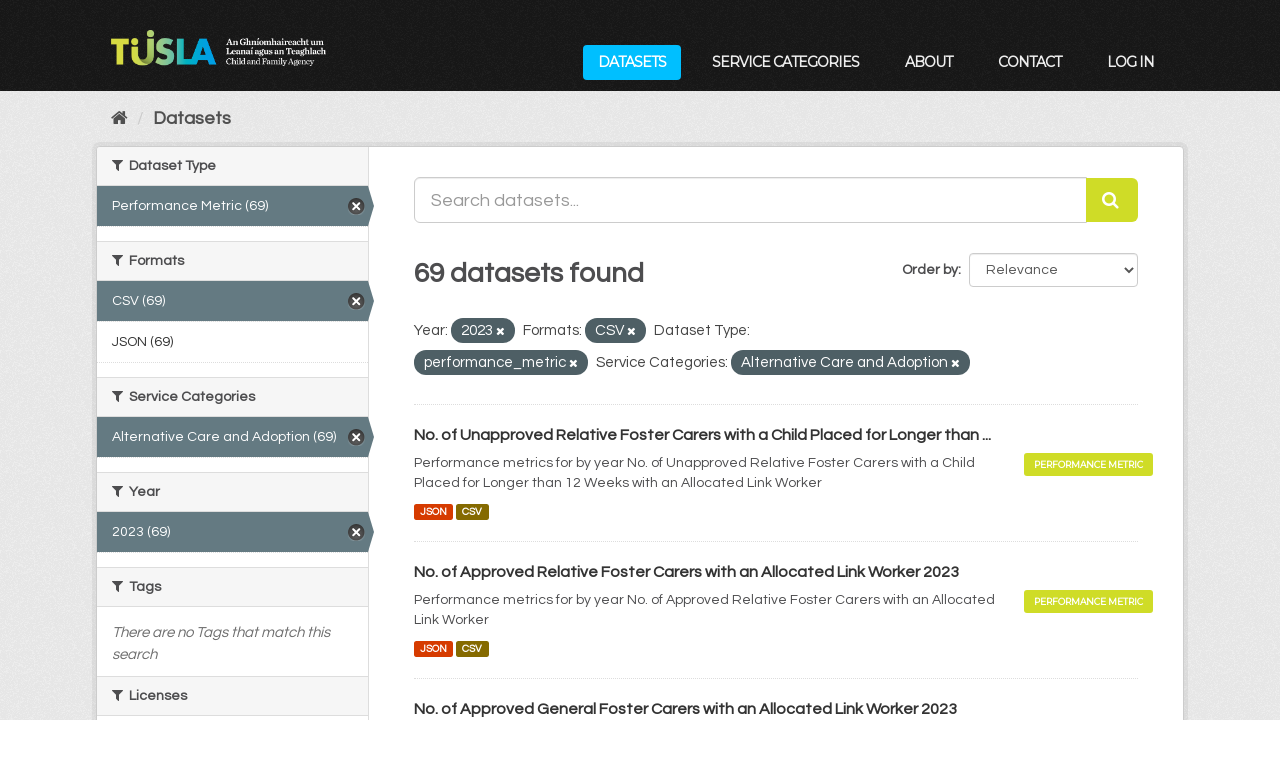

--- FILE ---
content_type: text/html; charset=utf-8
request_url: https://datacatalog.tusla.ie/dataset/?temporal_cover=2023&res_format=CSV&refer_type=performance_metric&organization=alternative-care-and-adoption
body_size: 51093
content:
<!DOCTYPE html>
<!--[if IE 9]> <html lang="en_GB" class="ie9"> <![endif]-->
<!--[if gt IE 8]><!--> <html lang="en_GB"> <!--<![endif]-->
  <head>
    <meta charset="utf-8" />
      <meta name="generator" content="ckan 2.9.13" />
      <meta name="viewport" content="width=device-width, initial-scale=1.0">
    <title>Dataset - Tusla</title>

    
    
    <link rel="shortcut icon" href="/img/favicon.ico" />
    
    
        <link rel="alternate" type="text/n3" href="https://datacatalog.tusla.ie/catalog.n3"/>
        <link rel="alternate" type="text/ttl" href="https://datacatalog.tusla.ie/catalog.ttl"/>
        <link rel="alternate" type="application/rdf+xml" href="https://datacatalog.tusla.ie/catalog.xml"/>
        <link rel="alternate" type="application/ld+json" href="https://datacatalog.tusla.ie/catalog.jsonld"/>
    

    

      
      
      
    
<link href="https://fonts.googleapis.com/css?family=Montserrat|Questrial|Barlow+Condensed|Barlow+Semi+Condensed"
      rel="stylesheet">

<link href='https://api.mapbox.com/mapbox.js/v3.1.1/mapbox.css' rel='stylesheet'/>
<script src='https://api.mapbox.com/mapbox.js/v3.1.1/mapbox.js'></script>

<script src='https://api.mapbox.com/mapbox.js/plugins/leaflet-omnivore/v0.2.0/leaflet-omnivore.min.js'></script>


    
    



    
      
      
    

    
    <link href="/webassets/base/f0557c04_main.css" rel="stylesheet"/>
<link href="/webassets/ckanext-tusla/140381a3_tusla.css" rel="stylesheet"/>
<link href="/webassets/ckanext-harvest/c95a0af2_harvest_css.css" rel="stylesheet"/>
    
  </head>

  
  <body data-site-root="https://datacatalog.tusla.ie/" data-locale-root="https://datacatalog.tusla.ie/" >

    
    <div class="sr-only sr-only-focusable"><a href="#content">Skip to content</a></div>
  

  
     
<header class="account-masthead">
    <div class="container">
         
         
    </div>
</header>

<header class="navbar navbar-static-top masthead">
      
    <div class="container">
        <hgroup class="header-image navbar-left">
            
            <a class="logo" href="/"><img src="/img/tusla_logo_3.png"
                                                                      alt="Tusla" title="Tusla"/></a>
            <div class="navbar-right">
                <button data-target="#main-navigation-toggle" data-toggle="collapse" class="navbar-toggle collapsed"
                        type="button" id="nav_toggle">
                    <span class="fa fa-bars"></span>
                </button>
            </div>

            
        </hgroup>

        <div class="collapse navbar-collapse" id="main-navigation-toggle">
            
            <nav class="section navigation">
                <ul class="nav nav-pills">
                     <li class="active"><a href="/dataset/">Datasets</a></li><li><a href="/organization/">Service Categories</a></li><li><a href="/about">About</a></li>
		    <li><a target="_blank" href="mailto:data@tusla.ie">Contact</a></li>
                    
                    <li><a href="/user/login">Log in</a></li>
                    
                    
                </ul>
            </nav>
             

            
        </div>
    </div>
</header>

  
    <div class="main">
      <div id="content" class="container">
        
          
            <div class="flash-messages">
              
                
              
            </div>
          

          
            <div class="toolbar" role="navigation" aria-label="Breadcrumb">
              
                
                  <ol class="breadcrumb">
                    
<li class="home"><a href="/" aria-label="Home"><i class="fa fa-home"></i><span> Home</span></a></li>
                    
  <li class="active"><a href="/dataset/">Datasets</a></li>

                  </ol>
                
              
            </div>
          

          <div class="row wrapper">
            
            
            

            
              <aside class="secondary col-sm-3">
                
                
  <div class="filters">
    <div>
      
        

  
  
    
      
      
        <section class="module module-narrow module-shallow">
          
            <h2 class="module-heading">
              <i class="fa fa-filter"></i>
              
              Dataset Type
            </h2>
          
          
            
            
              <nav>
                <ul class="unstyled nav nav-simple nav-facet">
                  
                    
                    
                    
                    
                      <li class="nav-item active">
                        <a href="/dataset/?temporal_cover=2023&amp;res_format=CSV&amp;organization=alternative-care-and-adoption" title="">
                          
                            <span>Performance Metric (69)</span>
                          
                        </a>
                      </li>
                  
                </ul>
              </nav>

              <p class="module-footer facet">

                
                  
                
              </p>
            
            
          
        </section>
      
    
  

      
        

  
  
    
      
      
        <section class="module module-narrow module-shallow">
          
            <h2 class="module-heading">
              <i class="fa fa-filter"></i>
              
              Formats
            </h2>
          
          
            
            
              <nav>
                <ul class="unstyled nav nav-simple nav-facet">
                  
                    
                    
                    
                    
                      <li class="nav-item active">
                        <a href="/dataset/?temporal_cover=2023&amp;refer_type=performance_metric&amp;organization=alternative-care-and-adoption" title="">
                          
                            <span>CSV (69)</span>
                          
                        </a>
                      </li>
                  
                    
                    
                    
                    
                      <li class="nav-item">
                        <a href="/dataset/?temporal_cover=2023&amp;res_format=CSV&amp;refer_type=performance_metric&amp;organization=alternative-care-and-adoption&amp;res_format=JSON" title="">
                          
                            <span>JSON (69)</span>
                          
                        </a>
                      </li>
                  
                </ul>
              </nav>

              <p class="module-footer facet">

                
                  
                
              </p>
            
            
          
        </section>
      
    
  

      
        

  
  
    
      
      
        <section class="module module-narrow module-shallow">
          
            <h2 class="module-heading">
              <i class="fa fa-filter"></i>
              
              Service Categories
            </h2>
          
          
            
            
              <nav>
                <ul class="unstyled nav nav-simple nav-facet">
                  
                    
                    
                    
                    
                      <li class="nav-item active">
                        <a href="/dataset/?temporal_cover=2023&amp;res_format=CSV&amp;refer_type=performance_metric" title="">
                          
                            <span>Alternative Care and Adoption (69)</span>
                          
                        </a>
                      </li>
                  
                </ul>
              </nav>

              <p class="module-footer facet">

                
                  
                
              </p>
            
            
          
        </section>
      
    
  

      
        

  
  
    
      
      
        <section class="module module-narrow module-shallow">
          
            <h2 class="module-heading">
              <i class="fa fa-filter"></i>
              
              Year
            </h2>
          
          
            
            
              <nav>
                <ul class="unstyled nav nav-simple nav-facet">
                  
                    
                    
                    
                    
                      <li class="nav-item active">
                        <a href="/dataset/?res_format=CSV&amp;refer_type=performance_metric&amp;organization=alternative-care-and-adoption" title="">
                          
                            <span>2023 (69)</span>
                          
                        </a>
                      </li>
                  
                </ul>
              </nav>

              <p class="module-footer facet">

                
                  
                
              </p>
            
            
          
        </section>
      
    
  

      
        

  
  
    
      
      
        <section class="module module-narrow module-shallow">
          
            <h2 class="module-heading">
              <i class="fa fa-filter"></i>
              
              Tags
            </h2>
          
          
            
            
              <p class="module-content empty">There are no Tags that match this search</p>
            
            
          
        </section>
      
    
  

      
        

  
  
    
      
      
        <section class="module module-narrow module-shallow">
          
            <h2 class="module-heading">
              <i class="fa fa-filter"></i>
              
              Licenses
            </h2>
          
          
            
            
              <p class="module-content empty">There are no Licenses that match this search</p>
            
            
          
        </section>
      
    
  

      
    </div>
    <a class="close no-text hide-filters"><i class="fa fa-times-circle"></i><span class="text">close</span></a>
  </div>

              </aside>
            

            
              <div class="primary col-sm-9 col-xs-12" role="main">
                
                
  <section class="module">
    <div class="module-content">
      
        
      
      
        
        
        







<form id="dataset-search-form" class="search-form" method="get" data-module="select-switch">

  
    <div class="input-group search-input-group">
      <input aria-label="Search datasets..." id="field-giant-search" type="text" class="form-control input-lg" name="q" value="" autocomplete="off" placeholder="Search datasets...">
      
      <span class="input-group-btn">
        <button class="btn btn-default btn-lg" type="submit" value="search" aria-label="Submit">
          <i class="fa fa-search"></i>
        </button>
      </span>
      
    </div>
  

  
    <span>
  
  

  
  
  
  <input type="hidden" name="temporal_cover" value="2023" />
  
  
  
  
  
  <input type="hidden" name="res_format" value="CSV" />
  
  
  
  
  
  <input type="hidden" name="refer_type" value="performance_metric" />
  
  
  
  
  
  <input type="hidden" name="organization" value="alternative-care-and-adoption" />
  
  
  
  </span>
  

  
    
      <div class="form-select form-group control-order-by">
        <label for="field-order-by">Order by</label>
        <select id="field-order-by" name="sort" class="form-control">
          
            
              <option value="score desc, metadata_modified desc" selected="selected">Relevance</option>
            
          
            
              <option value="title_string asc">Name Ascending</option>
            
          
            
              <option value="title_string desc">Name Descending</option>
            
          
            
              <option value="metadata_modified desc">Last Modified</option>
            
          
            
          
        </select>
        
        <button class="btn btn-default js-hide" type="submit">Go</button>
        
      </div>
    
  

  
    
      <h1>

  
  
  
  

69 datasets found</h1>
    
  

  
    
      <p class="filter-list">
        
          
          <span class="facet">Year:</span>
          
            <span class="filtered pill">2023
              <a href="/dataset/?res_format=CSV&amp;refer_type=performance_metric&amp;organization=alternative-care-and-adoption" class="remove" title="Remove"><i class="fa fa-times"></i></a>
            </span>
          
        
          
          <span class="facet">Formats:</span>
          
            <span class="filtered pill">CSV
              <a href="/dataset/?temporal_cover=2023&amp;refer_type=performance_metric&amp;organization=alternative-care-and-adoption" class="remove" title="Remove"><i class="fa fa-times"></i></a>
            </span>
          
        
          
          <span class="facet">Dataset Type:</span>
          
            <span class="filtered pill">performance_metric
              <a href="/dataset/?temporal_cover=2023&amp;res_format=CSV&amp;organization=alternative-care-and-adoption" class="remove" title="Remove"><i class="fa fa-times"></i></a>
            </span>
          
        
          
          <span class="facet">Service Categories:</span>
          
            <span class="filtered pill">Alternative Care and Adoption
              <a href="/dataset/?temporal_cover=2023&amp;res_format=CSV&amp;refer_type=performance_metric" class="remove" title="Remove"><i class="fa fa-times"></i></a>
            </span>
          
        
      </p>
      <a class="show-filters btn btn-default">Filter Results</a>
    
  

</form>




      
      
        

  
    <ul class="dataset-list list-unstyled">
    	
	      
	        




	
  



  <li class="dataset-item">
    
      <div class="dataset-content">
        
          <h3 class="dataset-heading">
            
              
            
	    
		<a href="/dataset/ve-foster-carers-with-a-child-placed-for-longer-than-12-weeks-with-an-allocated-link-worker-2023">No. of Unapproved Relative Foster Carers with a Child Placed for Longer than ...</a>
            
            
              
              
            
          </h3>
        
        
          
        

        <div class="row">
          
          
            <div class="col-sm-10">Performance metrics for by year No. of Unapproved Relative Foster Carers with a Child Placed for Longer than 12 Weeks with an Allocated Link Worker</div>
          
          

        
            <div class="col-sm-2 dataset_type"><p>

                
                <a href="/dataset/ve-foster-carers-with-a-child-placed-for-longer-than-12-weeks-with-an-allocated-link-worker-2023"
		   class="btn btn-outline-dark btn-sm datatype" id="performance_metric">Performance Metric</a>
                
            </p></div>
        
          </div>
        </div>

      
        
          
            <ul class="dataset-resources unstyled">
              
                
                <li>
                  <a href="/dataset/ve-foster-carers-with-a-child-placed-for-longer-than-12-weeks-with-an-allocated-link-worker-2023" class="label" data-format="json">JSON</a>
                </li>
                
                <li>
                  <a href="/dataset/ve-foster-carers-with-a-child-placed-for-longer-than-12-weeks-with-an-allocated-link-worker-2023" class="label" data-format="csv">CSV</a>
                </li>
                
              
            </ul>
          
        
      

  </li>

	      
	        




	
  



  <li class="dataset-item">
    
      <div class="dataset-content">
        
          <h3 class="dataset-heading">
            
              
            
	    
		<a href="/dataset/no-of-approved-relative-foster-carers-with-an-allocated-link-worker-2023">No. of Approved Relative Foster Carers with an Allocated Link Worker 2023</a>
            
            
              
              
            
          </h3>
        
        
          
        

        <div class="row">
          
          
            <div class="col-sm-10">Performance metrics for by year No. of Approved Relative Foster Carers with an Allocated Link Worker</div>
          
          

        
            <div class="col-sm-2 dataset_type"><p>

                
                <a href="/dataset/no-of-approved-relative-foster-carers-with-an-allocated-link-worker-2023"
		   class="btn btn-outline-dark btn-sm datatype" id="performance_metric">Performance Metric</a>
                
            </p></div>
        
          </div>
        </div>

      
        
          
            <ul class="dataset-resources unstyled">
              
                
                <li>
                  <a href="/dataset/no-of-approved-relative-foster-carers-with-an-allocated-link-worker-2023" class="label" data-format="json">JSON</a>
                </li>
                
                <li>
                  <a href="/dataset/no-of-approved-relative-foster-carers-with-an-allocated-link-worker-2023" class="label" data-format="csv">CSV</a>
                </li>
                
              
            </ul>
          
        
      

  </li>

	      
	        




	
  



  <li class="dataset-item">
    
      <div class="dataset-content">
        
          <h3 class="dataset-heading">
            
              
            
	    
		<a href="/dataset/no-of-approved-general-foster-carers-with-an-allocated-link-worker-2023">No. of Approved General Foster Carers with an Allocated Link Worker 2023</a>
            
            
              
              
            
          </h3>
        
        
          
        

        <div class="row">
          
          
            <div class="col-sm-10">Performance metrics for by year No. of Approved General Foster Carers with an Allocated Link Worker</div>
          
          

        
            <div class="col-sm-2 dataset_type"><p>

                
                <a href="/dataset/no-of-approved-general-foster-carers-with-an-allocated-link-worker-2023"
		   class="btn btn-outline-dark btn-sm datatype" id="performance_metric">Performance Metric</a>
                
            </p></div>
        
          </div>
        </div>

      
        
          
            <ul class="dataset-resources unstyled">
              
                
                <li>
                  <a href="/dataset/no-of-approved-general-foster-carers-with-an-allocated-link-worker-2023" class="label" data-format="json">JSON</a>
                </li>
                
                <li>
                  <a href="/dataset/no-of-approved-general-foster-carers-with-an-allocated-link-worker-2023" class="label" data-format="csv">CSV</a>
                </li>
                
              
            </ul>
          
        
      

  </li>

	      
	        




	
  



  <li class="dataset-item">
    
      <div class="dataset-content">
        
          <h3 class="dataset-heading">
            
              
            
	    
		<a href="/dataset/no-of-unapproved-relative-foster-carers-with-a-child-placed-for-longer-than-12-weeks-2023">No. of Unapproved Relative Foster Carers with a Child Placed for Longer than ...</a>
            
            
              
              
            
          </h3>
        
        
          
        

        <div class="row">
          
          
            <div class="col-sm-10">Performance metrics for by year No. of Unapproved Relative Foster Carers with a Child Placed for Longer than 12 Weeks</div>
          
          

        
            <div class="col-sm-2 dataset_type"><p>

                
                <a href="/dataset/no-of-unapproved-relative-foster-carers-with-a-child-placed-for-longer-than-12-weeks-2023"
		   class="btn btn-outline-dark btn-sm datatype" id="performance_metric">Performance Metric</a>
                
            </p></div>
        
          </div>
        </div>

      
        
          
            <ul class="dataset-resources unstyled">
              
                
                <li>
                  <a href="/dataset/no-of-unapproved-relative-foster-carers-with-a-child-placed-for-longer-than-12-weeks-2023" class="label" data-format="json">JSON</a>
                </li>
                
                <li>
                  <a href="/dataset/no-of-unapproved-relative-foster-carers-with-a-child-placed-for-longer-than-12-weeks-2023" class="label" data-format="csv">CSV</a>
                </li>
                
              
            </ul>
          
        
      

  </li>

	      
	        




	
  



  <li class="dataset-item">
    
      <div class="dataset-content">
        
          <h3 class="dataset-heading">
            
              
            
	    
		<a href="/dataset/no-of-relative-foster-carers-unapproved-2023">No. of Relative Foster Carers Unapproved 2023</a>
            
            
              
              
            
          </h3>
        
        
          
        

        <div class="row">
          
          
            <div class="col-sm-10">Performance metrics for by year No. of Relative Foster Carers Unapproved</div>
          
          

        
            <div class="col-sm-2 dataset_type"><p>

                
                <a href="/dataset/no-of-relative-foster-carers-unapproved-2023"
		   class="btn btn-outline-dark btn-sm datatype" id="performance_metric">Performance Metric</a>
                
            </p></div>
        
          </div>
        </div>

      
        
          
            <ul class="dataset-resources unstyled">
              
                
                <li>
                  <a href="/dataset/no-of-relative-foster-carers-unapproved-2023" class="label" data-format="json">JSON</a>
                </li>
                
                <li>
                  <a href="/dataset/no-of-relative-foster-carers-unapproved-2023" class="label" data-format="csv">CSV</a>
                </li>
                
              
            </ul>
          
        
      

  </li>

	      
	        




	
  



  <li class="dataset-item">
    
      <div class="dataset-content">
        
          <h3 class="dataset-heading">
            
              
            
	    
		<a href="/dataset/no-of-approved-relative-foster-carers-on-the-panel-2023">No. of Approved Relative Foster Carers on the Panel 2023</a>
            
            
              
              
            
          </h3>
        
        
          
        

        <div class="row">
          
          
            <div class="col-sm-10">Performance metrics for by year No. of Approved Relative Foster Carers on the Panel</div>
          
          

        
            <div class="col-sm-2 dataset_type"><p>

                
                <a href="/dataset/no-of-approved-relative-foster-carers-on-the-panel-2023"
		   class="btn btn-outline-dark btn-sm datatype" id="performance_metric">Performance Metric</a>
                
            </p></div>
        
          </div>
        </div>

      
        
          
            <ul class="dataset-resources unstyled">
              
                
                <li>
                  <a href="/dataset/no-of-approved-relative-foster-carers-on-the-panel-2023" class="label" data-format="json">JSON</a>
                </li>
                
                <li>
                  <a href="/dataset/no-of-approved-relative-foster-carers-on-the-panel-2023" class="label" data-format="csv">CSV</a>
                </li>
                
              
            </ul>
          
        
      

  </li>

	      
	        




	
  



  <li class="dataset-item">
    
      <div class="dataset-content">
        
          <h3 class="dataset-heading">
            
              
            
	    
		<a href="/dataset/no-of-private-foster-carers-on-the-panel-2023">No. of Private Foster Carers on the Panel 2023</a>
            
            
              
              
            
          </h3>
        
        
          
        

        <div class="row">
          
          
            <div class="col-sm-10">Performance metrics for by year No. of Private Foster Carers on the Panel</div>
          
          

        
            <div class="col-sm-2 dataset_type"><p>

                
                <a href="/dataset/no-of-private-foster-carers-on-the-panel-2023"
		   class="btn btn-outline-dark btn-sm datatype" id="performance_metric">Performance Metric</a>
                
            </p></div>
        
          </div>
        </div>

      
        
          
            <ul class="dataset-resources unstyled">
              
                
                <li>
                  <a href="/dataset/no-of-private-foster-carers-on-the-panel-2023" class="label" data-format="json">JSON</a>
                </li>
                
                <li>
                  <a href="/dataset/no-of-private-foster-carers-on-the-panel-2023" class="label" data-format="csv">CSV</a>
                </li>
                
              
            </ul>
          
        
      

  </li>

	      
	        




	
  



  <li class="dataset-item">
    
      <div class="dataset-content">
        
          <h3 class="dataset-heading">
            
              
            
	    
		<a href="/dataset/no-of-approved-general-foster-carers-on-the-panel-2023">No. of Approved General Foster Carers on the Panel 2023</a>
            
            
              
              
            
          </h3>
        
        
          
        

        <div class="row">
          
          
            <div class="col-sm-10">Performance metrics for by year No. of Approved General Foster Carers on the Panel</div>
          
          

        
            <div class="col-sm-2 dataset_type"><p>

                
                <a href="/dataset/no-of-approved-general-foster-carers-on-the-panel-2023"
		   class="btn btn-outline-dark btn-sm datatype" id="performance_metric">Performance Metric</a>
                
            </p></div>
        
          </div>
        </div>

      
        
          
            <ul class="dataset-resources unstyled">
              
                
                <li>
                  <a href="/dataset/no-of-approved-general-foster-carers-on-the-panel-2023" class="label" data-format="json">JSON</a>
                </li>
                
                <li>
                  <a href="/dataset/no-of-approved-general-foster-carers-on-the-panel-2023" class="label" data-format="csv">CSV</a>
                </li>
                
              
            </ul>
          
        
      

  </li>

	      
	        




	
  



  <li class="dataset-item">
    
      <div class="dataset-content">
        
          <h3 class="dataset-heading">
            
              
            
	    
		<a href="/dataset/no-of-children-in-care-aged-16-17-in-full-time-education-2023">No. of Children in Care Aged 16-17 in Full Time Education 2023</a>
            
            
              
              
            
          </h3>
        
        
          
        

        <div class="row">
          
          
            <div class="col-sm-10">Performance metrics for by year No. of Children in Care Aged 16-17 in Full Time Education</div>
          
          

        
            <div class="col-sm-2 dataset_type"><p>

                
                <a href="/dataset/no-of-children-in-care-aged-16-17-in-full-time-education-2023"
		   class="btn btn-outline-dark btn-sm datatype" id="performance_metric">Performance Metric</a>
                
            </p></div>
        
          </div>
        </div>

      
        
          
            <ul class="dataset-resources unstyled">
              
                
                <li>
                  <a href="/dataset/no-of-children-in-care-aged-16-17-in-full-time-education-2023" class="label" data-format="json">JSON</a>
                </li>
                
                <li>
                  <a href="/dataset/no-of-children-in-care-aged-16-17-in-full-time-education-2023" class="label" data-format="csv">CSV</a>
                </li>
                
              
            </ul>
          
        
      

  </li>

	      
	        




	
  



  <li class="dataset-item">
    
      <div class="dataset-content">
        
          <h3 class="dataset-heading">
            
              
            
	    
		<a href="/dataset/no-of-children-in-care-aged-16-17-2023">No. of Children in Care Aged 16-17 2023</a>
            
            
              
              
            
          </h3>
        
        
          
        

        <div class="row">
          
          
            <div class="col-sm-10">Performance metrics for by year No. of Children in Care Aged 16-17</div>
          
          

        
            <div class="col-sm-2 dataset_type"><p>

                
                <a href="/dataset/no-of-children-in-care-aged-16-17-2023"
		   class="btn btn-outline-dark btn-sm datatype" id="performance_metric">Performance Metric</a>
                
            </p></div>
        
          </div>
        </div>

      
        
          
            <ul class="dataset-resources unstyled">
              
                
                <li>
                  <a href="/dataset/no-of-children-in-care-aged-16-17-2023" class="label" data-format="json">JSON</a>
                </li>
                
                <li>
                  <a href="/dataset/no-of-children-in-care-aged-16-17-2023" class="label" data-format="csv">CSV</a>
                </li>
                
              
            </ul>
          
        
      

  </li>

	      
	        




	
  



  <li class="dataset-item">
    
      <div class="dataset-content">
        
          <h3 class="dataset-heading">
            
              
            
	    
		<a href="/dataset/no-of-children-in-care-aged-6-15-in-full-time-education-2023">No. of Children in Care Aged 6-15 in Full Time Education 2023</a>
            
            
              
              
            
          </h3>
        
        
          
        

        <div class="row">
          
          
            <div class="col-sm-10">Performance metrics for by year No. of Children in Care Aged 6-15 in Full Time Education</div>
          
          

        
            <div class="col-sm-2 dataset_type"><p>

                
                <a href="/dataset/no-of-children-in-care-aged-6-15-in-full-time-education-2023"
		   class="btn btn-outline-dark btn-sm datatype" id="performance_metric">Performance Metric</a>
                
            </p></div>
        
          </div>
        </div>

      
        
          
            <ul class="dataset-resources unstyled">
              
                
                <li>
                  <a href="/dataset/no-of-children-in-care-aged-6-15-in-full-time-education-2023" class="label" data-format="json">JSON</a>
                </li>
                
                <li>
                  <a href="/dataset/no-of-children-in-care-aged-6-15-in-full-time-education-2023" class="label" data-format="csv">CSV</a>
                </li>
                
              
            </ul>
          
        
      

  </li>

	      
	        




	
  



  <li class="dataset-item">
    
      <div class="dataset-content">
        
          <h3 class="dataset-heading">
            
              
            
	    
		<a href="/dataset/no-of-children-in-care-aged-6-15-2023">No. of Children in Care Aged 6-15 2023</a>
            
            
              
              
            
          </h3>
        
        
          
        

        <div class="row">
          
          
            <div class="col-sm-10">Performance metrics for by year No. of Children in Care Aged 6-15</div>
          
          

        
            <div class="col-sm-2 dataset_type"><p>

                
                <a href="/dataset/no-of-children-in-care-aged-6-15-2023"
		   class="btn btn-outline-dark btn-sm datatype" id="performance_metric">Performance Metric</a>
                
            </p></div>
        
          </div>
        </div>

      
        
          
            <ul class="dataset-resources unstyled">
              
                
                <li>
                  <a href="/dataset/no-of-children-in-care-aged-6-15-2023" class="label" data-format="json">JSON</a>
                </li>
                
                <li>
                  <a href="/dataset/no-of-children-in-care-aged-6-15-2023" class="label" data-format="csv">CSV</a>
                </li>
                
              
            </ul>
          
        
      

  </li>

	      
	        




	
  



  <li class="dataset-item">
    
      <div class="dataset-content">
        
          <h3 class="dataset-heading">
            
              
            
	    
		<a href="/dataset/no-of-children-in-an-other-placement-type-in-a-private-placement-2023">No. of Children in an &quot;Other&quot; Placement Type in a Private Placement 2023</a>
            
            
              
              
            
          </h3>
        
        
          
        

        <div class="row">
          
          
            <div class="col-sm-10">Performance metrics for by year No. of Children in an "Other" Placement Type in a Private Placement</div>
          
          

        
            <div class="col-sm-2 dataset_type"><p>

                
                <a href="/dataset/no-of-children-in-an-other-placement-type-in-a-private-placement-2023"
		   class="btn btn-outline-dark btn-sm datatype" id="performance_metric">Performance Metric</a>
                
            </p></div>
        
          </div>
        </div>

      
        
          
            <ul class="dataset-resources unstyled">
              
                
                <li>
                  <a href="/dataset/no-of-children-in-an-other-placement-type-in-a-private-placement-2023" class="label" data-format="json">JSON</a>
                </li>
                
                <li>
                  <a href="/dataset/no-of-children-in-an-other-placement-type-in-a-private-placement-2023" class="label" data-format="csv">CSV</a>
                </li>
                
              
            </ul>
          
        
      

  </li>

	      
	        




	
  



  <li class="dataset-item">
    
      <div class="dataset-content">
        
          <h3 class="dataset-heading">
            
              
            
	    
		<a href="/dataset/no-of-children-in-an-other-placement-type-with-an-allocated-social-worker-2023">No. of Children in an &quot;Other&quot; Placement Type with an Allocated Social Worker ...</a>
            
            
              
              
            
          </h3>
        
        
          
        

        <div class="row">
          
          
            <div class="col-sm-10">Performance metrics for by year No. of Children in an "Other" Placement Type with an Allocated Social Worker</div>
          
          

        
            <div class="col-sm-2 dataset_type"><p>

                
                <a href="/dataset/no-of-children-in-an-other-placement-type-with-an-allocated-social-worker-2023"
		   class="btn btn-outline-dark btn-sm datatype" id="performance_metric">Performance Metric</a>
                
            </p></div>
        
          </div>
        </div>

      
        
          
            <ul class="dataset-resources unstyled">
              
                
                <li>
                  <a href="/dataset/no-of-children-in-an-other-placement-type-with-an-allocated-social-worker-2023" class="label" data-format="json">JSON</a>
                </li>
                
                <li>
                  <a href="/dataset/no-of-children-in-an-other-placement-type-with-an-allocated-social-worker-2023" class="label" data-format="csv">CSV</a>
                </li>
                
              
            </ul>
          
        
      

  </li>

	      
	        




	
  



  <li class="dataset-item">
    
      <div class="dataset-content">
        
          <h3 class="dataset-heading">
            
              
            
	    
		<a href="/dataset/no-of-children-in-an-other-placement-type-with-a-written-care-plan-2023">No. of Children in an &quot;Other&quot; Placement Type with a Written Care Plan 2023</a>
            
            
              
              
            
          </h3>
        
        
          
        

        <div class="row">
          
          
            <div class="col-sm-10">Performance metrics for by year No. of Children in an "Other" Placement Type with a Written Care Plan</div>
          
          

        
            <div class="col-sm-2 dataset_type"><p>

                
                <a href="/dataset/no-of-children-in-an-other-placement-type-with-a-written-care-plan-2023"
		   class="btn btn-outline-dark btn-sm datatype" id="performance_metric">Performance Metric</a>
                
            </p></div>
        
          </div>
        </div>

      
        
          
            <ul class="dataset-resources unstyled">
              
                
                <li>
                  <a href="/dataset/no-of-children-in-an-other-placement-type-with-a-written-care-plan-2023" class="label" data-format="json">JSON</a>
                </li>
                
                <li>
                  <a href="/dataset/no-of-children-in-an-other-placement-type-with-a-written-care-plan-2023" class="label" data-format="csv">CSV</a>
                </li>
                
              
            </ul>
          
        
      

  </li>

	      
	        




	
  



  <li class="dataset-item">
    
      <div class="dataset-content">
        
          <h3 class="dataset-heading">
            
              
            
	    
		<a href="/dataset/no-of-children-in-an-other-placement-type-2023">No. of Children in an &quot;Other&quot; Placement Type 2023</a>
            
            
              
              
            
          </h3>
        
        
          
        

        <div class="row">
          
          
            <div class="col-sm-10">Performance metrics for by year No. of Children in an "Other" Placement Type</div>
          
          

        
            <div class="col-sm-2 dataset_type"><p>

                
                <a href="/dataset/no-of-children-in-an-other-placement-type-2023"
		   class="btn btn-outline-dark btn-sm datatype" id="performance_metric">Performance Metric</a>
                
            </p></div>
        
          </div>
        </div>

      
        
          
            <ul class="dataset-resources unstyled">
              
                
                <li>
                  <a href="/dataset/no-of-children-in-an-other-placement-type-2023" class="label" data-format="json">JSON</a>
                </li>
                
                <li>
                  <a href="/dataset/no-of-children-in-an-other-placement-type-2023" class="label" data-format="csv">CSV</a>
                </li>
                
              
            </ul>
          
        
      

  </li>

	      
	        




	
  



  <li class="dataset-item">
    
      <div class="dataset-content">
        
          <h3 class="dataset-heading">
            
              
            
	    
		<a href="/dataset/no-of-children-in-residential-special-care-with-an-allocated-social-worker-2023">No. of Children in Residential Special Care with an Allocated Social Worker 2023</a>
            
            
              
              
            
          </h3>
        
        
          
        

        <div class="row">
          
          
            <div class="col-sm-10">Performance metrics for by year No. of Children in Residential Special Care with an Allocated Social Worker</div>
          
          

        
            <div class="col-sm-2 dataset_type"><p>

                
                <a href="/dataset/no-of-children-in-residential-special-care-with-an-allocated-social-worker-2023"
		   class="btn btn-outline-dark btn-sm datatype" id="performance_metric">Performance Metric</a>
                
            </p></div>
        
          </div>
        </div>

      
        
          
            <ul class="dataset-resources unstyled">
              
                
                <li>
                  <a href="/dataset/no-of-children-in-residential-special-care-with-an-allocated-social-worker-2023" class="label" data-format="json">JSON</a>
                </li>
                
                <li>
                  <a href="/dataset/no-of-children-in-residential-special-care-with-an-allocated-social-worker-2023" class="label" data-format="csv">CSV</a>
                </li>
                
              
            </ul>
          
        
      

  </li>

	      
	        




	
  



  <li class="dataset-item">
    
      <div class="dataset-content">
        
          <h3 class="dataset-heading">
            
              
            
	    
		<a href="/dataset/no-of-children-in-residential-special-care-with-a-written-care-plan-2023">No. of Children in Residential Special Care with a Written Care Plan 2023</a>
            
            
              
              
            
          </h3>
        
        
          
        

        <div class="row">
          
          
            <div class="col-sm-10">Performance metrics for by year No. of Children in Residential Special Care with a Written Care Plan</div>
          
          

        
            <div class="col-sm-2 dataset_type"><p>

                
                <a href="/dataset/no-of-children-in-residential-special-care-with-a-written-care-plan-2023"
		   class="btn btn-outline-dark btn-sm datatype" id="performance_metric">Performance Metric</a>
                
            </p></div>
        
          </div>
        </div>

      
        
          
            <ul class="dataset-resources unstyled">
              
                
                <li>
                  <a href="/dataset/no-of-children-in-residential-special-care-with-a-written-care-plan-2023" class="label" data-format="json">JSON</a>
                </li>
                
                <li>
                  <a href="/dataset/no-of-children-in-residential-special-care-with-a-written-care-plan-2023" class="label" data-format="csv">CSV</a>
                </li>
                
              
            </ul>
          
        
      

  </li>

	      
	        




	
  



  <li class="dataset-item">
    
      <div class="dataset-content">
        
          <h3 class="dataset-heading">
            
              
            
	    
		<a href="/dataset/no-of-children-in-residential-special-care-2023">No. of Children in Residential Special Care 2023</a>
            
            
              
              
            
          </h3>
        
        
          
        

        <div class="row">
          
          
            <div class="col-sm-10">Performance metrics for by year No. of Children in Residential Special Care</div>
          
          

        
            <div class="col-sm-2 dataset_type"><p>

                
                <a href="/dataset/no-of-children-in-residential-special-care-2023"
		   class="btn btn-outline-dark btn-sm datatype" id="performance_metric">Performance Metric</a>
                
            </p></div>
        
          </div>
        </div>

      
        
          
            <ul class="dataset-resources unstyled">
              
                
                <li>
                  <a href="/dataset/no-of-children-in-residential-special-care-2023" class="label" data-format="json">JSON</a>
                </li>
                
                <li>
                  <a href="/dataset/no-of-children-in-residential-special-care-2023" class="label" data-format="csv">CSV</a>
                </li>
                
              
            </ul>
          
        
      

  </li>

	      
	        




	
  



  <li class="dataset-item">
    
      <div class="dataset-content">
        
          <h3 class="dataset-heading">
            
              
            
	    
		<a href="/dataset/no-of-children-in-residential-general-care-in-a-private-care-placement-2023">No. of Children in Residential General Care in a Private Care Placement 2023</a>
            
            
              
              
            
          </h3>
        
        
          
        

        <div class="row">
          
          
            <div class="col-sm-10">Performance metrics for by year No. of Children in Residential General Care in a Private Care Placement</div>
          
          

        
            <div class="col-sm-2 dataset_type"><p>

                
                <a href="/dataset/no-of-children-in-residential-general-care-in-a-private-care-placement-2023"
		   class="btn btn-outline-dark btn-sm datatype" id="performance_metric">Performance Metric</a>
                
            </p></div>
        
          </div>
        </div>

      
        
          
            <ul class="dataset-resources unstyled">
              
                
                <li>
                  <a href="/dataset/no-of-children-in-residential-general-care-in-a-private-care-placement-2023" class="label" data-format="json">JSON</a>
                </li>
                
                <li>
                  <a href="/dataset/no-of-children-in-residential-general-care-in-a-private-care-placement-2023" class="label" data-format="csv">CSV</a>
                </li>
                
              
            </ul>
          
        
      

  </li>

	      
	    
    </ul>
  

      
    </div>

    
      <div class="pagination-wrapper">
  <ul class="pagination"> <li class="active">
  <a href="/dataset/?temporal_cover=2023&amp;res_format=CSV&amp;refer_type=performance_metric&amp;organization=alternative-care-and-adoption&amp;page=1">1</a>
</li> <li>
  <a href="/dataset/?temporal_cover=2023&amp;res_format=CSV&amp;refer_type=performance_metric&amp;organization=alternative-care-and-adoption&amp;page=2">2</a>
</li> <li>
  <a href="/dataset/?temporal_cover=2023&amp;res_format=CSV&amp;refer_type=performance_metric&amp;organization=alternative-care-and-adoption&amp;page=3">3</a>
</li> <li>
  <a href="/dataset/?temporal_cover=2023&amp;res_format=CSV&amp;refer_type=performance_metric&amp;organization=alternative-care-and-adoption&amp;page=4">4</a>
</li> <li>
  <a href="/dataset/?temporal_cover=2023&amp;res_format=CSV&amp;refer_type=performance_metric&amp;organization=alternative-care-and-adoption&amp;page=2">»</a>
</li></ul>
</div>
    
  </section>

  
    <section class="module">
      <div class="module-content">
        
          <small>
            
            
            
           You can also access this registry using the <a href="/api/3">API</a> (see <a href="http://docs.ckan.org/en/2.9/api/">API Docs</a>). 
          </small>
        
      </div>
    </section>
  

              </div>
            
          </div>
        
      </div>
    </div>
  
    <footer class="site-footer">
    <div class="container">
        
        <div class="row">
            <div class="col-md-4 span4 footer-links">
                
                <ul class="list-unstyled">
                    
                    <li><a target="_blank" href="https://www.tusla.ie/services/child-protection-welfare/">Child Protection & Welfare</a></li>
                    <li><a target="_blank" href="https://www.tusla.ie/services/alternative-care/">Alternative Care & Adoption Services</a></li>
                    <li><a target="_blank" href="https://www.tusla.ie/services/family-community-support/">Prevention, Partnership & Family Support</a></li>

                    

                </ul>

            </div>
            <div class="col-md-4 span4 attribution">
                <ul class="list-unstyled">
                    <li><a target="_blank" href="https://www.tusla.ie/services/educational-welfare-services/">Educational Welfare Services</a></li>
                    <li>
                        Regulatory Services
                        <ul class="">
                            <li>
                                <a target="_blank"
                                   href="https://www.tusla.ie/services/family-community-support/pre-school-services/">Early
                                    Years Inspectorate</a>
                            </li>
                            <li>
                                <a target="_blank"
                                   href="https://www.tusla.ie/services/educational-welfare-services/service-strands/home-education-education-outside-of-recognised-schools/">Alternative
                                    Education Assessment and Registration</a>
                            </li>
                        </ul>
                    </li>

                </ul>

            </div>
            <div class="col-md-4 span4">
                <ul class="list-unstyled">
                    <li>
                        <a target="_blank" href="mailto:data@tusla.ie">Contact Us</a>

                    </li>
                    
                    <li>Powered by <a class="" href="https://derilinx.com">DERILINX</a></li>
                    
                    
                    
                    <li><a href="http://docs.ckan.org/en/2.9/api/">CKAN API</a></li>
                    <li><a href="http://www.opendefinition.org/okd/"><img
                            src="/base/images/od_80x15_blue.png" alt="Open Data"></a></li>
                    
                </ul>
                
            </div>

        </div>
        
    </div>

    
    
    
</footer>
<div class="container bttm_nav">
    <div class="row bttm_nav_row">
        <a class="logo" href="/"><img src="/img/tusla_logo_3.png"
                                                                  alt="Tusla" title="Tusla"/></a>
    </div>
</div>
  
  
  
  
  
    

      

    
    
    <link href="/webassets/vendor/f3b8236b_select2.css" rel="stylesheet"/>
<link href="/webassets/vendor/0b01aef1_font-awesome.css" rel="stylesheet"/>
    <script src="/webassets/vendor/d8ae4bed_jquery.js" type="text/javascript"></script>
<script src="/webassets/vendor/fb6095a0_vendor.js" type="text/javascript"></script>
<script src="/webassets/vendor/580fa18d_bootstrap.js" type="text/javascript"></script>
<script src="/webassets/base/15a18f6c_main.js" type="text/javascript"></script>
<script src="/webassets/base/54c75ef1_ckan.js" type="text/javascript"></script>
  </body>
</html>

--- FILE ---
content_type: text/css; charset=utf-8
request_url: https://datacatalog.tusla.ie/webassets/ckanext-tusla/140381a3_tusla.css
body_size: 8705
content:

html,
button,
input,
select,
textarea {
    color: #222;
}

body {
    background: #FFF;
    color: #4d4d4f;
    font-family: 'Questrial';
    font-style: normal;
    -webkit-font-smoothing: antialiased;
}

::-moz-selection {
    background: #b3d4fc;
    text-shadow: none;
}

::selection {
    background: #b3d4fc;
    text-shadow: none;
}

hr {
    display: block;
    height: 1px;
    border: 0;
    border-top: 1px solid #ccc;
    margin: 1em 0;
    padding: 0;
}

img {
    vertical-align: middle;
}

fieldset {
    border: 0;
    margin: 0;
    padding: 0;
}

textarea {
    resize: vertical;
}

a {
    color: #13b5ea;
    text-decoration: none;
}

a:hover {
    color: #40beb3;
    text-decoration: underline;
}

p {
    font-size: 15px; /*15px*/
    line-height: 22px; /* 22px */
    margin: 0px 0px 20px;
}

p strong {
    font-family: 'Questrial';
    font-weight: 500;
}

/* MAIN NAV */

header nav {
    clear: both;
    padding: 39px 0px 0px 0px;
}

header nav ul {
    text-align: center;
}

header nav li {
    display: block;
    float: left;
}

.masthead .nav > li > a {
    color: #eee;
    float: left;
    font: 700 1em/1.125em 'Montserrat'; /*16px/18px*/
    letter-spacing: -1px;
    margin: 0px 0px 0px 14px;
    text-transform: uppercase;
    -webkit-transition: all 0.1s linear;
    -moz-transition: all 0.1s linear;
    transition: all 0.1s linear;
}

header nav li a:hover, header nav li.active a {
    text-decoration: none;
    background-color: #00bfff!important;
}

header nav li a:focus {
    outline: none;
}

header nav li:first-child a {
    margin-left: 0px;
}

.large-btn {
    background: #9cc979;
    color: #FFF;
    display: inline-block;
    font: 700 1.125em/1.111em 'Montserrat'; /*18px/20px*/
    letter-spacing: -0.04em;
    margin: 23px 0;
    padding: 20px 0;
    text-align: center;
    text-transform: uppercase;
    width: 320px;

    -webkit-transition: all 0.1s linear;
    -moz-transition: all 0.1s linear;
    transition: all 0.1s linear;
}

.large-btn:hover {
    background: #84ac65;
    color: #ffffff;
    text-decoration: none;
}

/* FOOTER */
footer {
    background: #4d4d4f;
    padding: 25px 0px;
}

.text-center {
    text-align: center !important;
}

.flex {
    display: -webkit-box;
    display: -webkit-flex;
    display: -ms-flexbox;
    display: flex;
}

.col-xs {
    width: 100%;
}

.card-row {
    margin-top: 2%;
}

.card-row h1{
    text-align: center;
}

.card-row div{
    padding: 9px;
}
.card {
    background-color: #FFF;
    /*text-align: center;*/
    margin-top: 20px;
    margin-bottom: 20px;
    border: none;
    display: -webkit-flex;
    display: flex;
    padding: 10px;
    height: 300px;
    flex-direction: column;
}

/*.card:hover {*/
    /*box-shadow: 10px 5px 5px black;*/
/*}*/
.card h4 {
    font-family: 'Montserrat';
    text-transform: uppercase;
    font-weight: 800;
    margin-bottom: 20px;
}

.card p {
    font-size: 18px;
    font-family: "Questrial";
    color: #FFF;
    font-weight: bold;
    margin-top: 10%;
    margin-left: 1%;

}

.card-link {
    text-decoration: none;
}

.card-link:hover {
    text-decoration: none;
}

.card1 {
    background-image: url(/img/card1_b.jpg);
    background-position: right;
}

.card2 {
    background-image: url(/img/card2_b.jpg);
}

.card3 {
    background-image: url(/img/card3_b.jpg);
}

.card4 {
    background-image: url(/img/card4_b.png);
}

.card5 {
    background-image: url(/img/card5_b.jpg);
}

.card-primary button {
    margin-bottom: 36px;
}

.card-secondary button {
    margin-bottom: 36px;
}

.img-responsive {
    display: block;
    max-width: 100%;
}

.btn {
    font-family: 'Montserrat';
    -webkit-user-select: none;
    -moz-user-select: none;
    -ms-user-select: none;
    user-select: none;
    display: inline-block;
    vertical-align: middle;
    text-align: center;
    cursor: pointer;
    overflow: visible;
    border: none;
    background-color: #CFDC27;
    color: #FFF;
    text-transform: uppercase;
    -webkit-transition: all .2s ease-in;
    transition: all .2s ease-in;
}

.btn, .btn:hover, .btn:active, .btn:focus {
    text-decoration: none;
}

.btn-tertiary {
    background-color: #EF493E;
    font-size: 18px;
    font-weight: 700;
    margin-bottom: 36px;
    font-family: 'Montserrat';
}

.btn-tertiary:focus, .btn-tertiary:hover {
    background-color: #b9c521;
}

.btn-primary {
    background-color: #CFDC27;
    font-weight: 700;
    font-family: 'Montserrat';
}

.btn-primary:focus, .btn-primary:hover {
    background-color: #d13e34;
}

.box {
    display: block;
    background-color: #FFF;
    padding-bottom: 15px;
    margin-bottom: 10px;
    background-color: rgba(255, 255, 255, 0.5);
}

a.btn:hover {
    color: #FFF;
}

.no-deco:hover {
    text-decoration: none !important;
}

#front-page-hero {
    /*margin-top: -260px;*/
    background-image: url(/img/main_container.jpg);
    background-size: cover;
    background-color: #f5f5f5;
    background-blend-mode: multiply;
    color: #fff;
    text-transform: uppercase;
    border-radius: 0px;
}

#front-page-hero #header-wrapper {
    padding: 40px 40px 40px 40px;
    height: 250px;
}

@media(min-width:600px){
#front-page-hero h1 {
    font-size: 2.9em;
}
}

#front-page-hero h1 {
    font-weight: bolder;
    letter-spacing: 2px;
}

#front-page-hero h2 {
    font-size: 1.0em;
}

#front-page-hero #front-page-search-input {
    padding: 14px 14px 14px 14px;
}

#front-page-hero #front-page-search-input-icon {
    padding: 14px 14px 14px 14px;
    border-color: #e2e2e2;
}

#front-page-hero #front-page-search-input-icon:hover {
    text-decoration: none;
}

#front-page-hero .btn.btn-primary {
    padding: 14px 14px 14px 14px;
}

.hero-btn {
    margin-top: 16px;
    text-decoration: none;
}

.hero-btn:hover {
    text-decoration: none;
}

.masthead {
    min-height: 55px;
    color: #111;
    margin-bottom: initial;
    background-color: #181818;
    padding: 0px;
}

.account-masthead {
    min-height: 30px;
    color: #fff;
    background-color: #181818!important;
}

.site-footer a {
    color: #fff;
}

.site-footer {
    background: #cdde54;
    background: -moz-linear-gradient(left, #cdde54 0%, #24abe2 100%);
    background: -webkit-gradient(linear, left top, right top, color-stop(0%, #cdde54), color-stop(100%, #24abe2));
    background: -webkit-linear-gradient(left, #cdde54 0%, #24abe2 100%);
    background: -o-linear-gradient(left, #cdde54 0%, #24abe2 100%);
    background: -ms-linear-gradient(left, #cdde54 0%, #24abe2 100%);
    background: linear-gradient(to right, #cdde54 0%, #24abe2 100%);
    filter: progid:DXImageTransform.Microsoft.gradient(startColorstr='#cdde54', endColorstr='#24abe2', GradientType=1);
    padding: 30px 0px 22px;
}

#map {
    height: 500px;
    width: 85%;
    /*border: 3px solid #171A40;*/
}
.front_img{
    height: 400px;
}

@media(min-width:600px){
.hero-box, .field{
    width:45%;
}
}
.hero-box{
    text-align: center;
    margin: auto;
    background-color: rgb(255, 255, 255, 0.8);
    color: #333333;
    text-shadow: 0px 1px, 1px 0px, 1px 1px;
}
.field{
    margin: auto
}

.map_box{
    text-align: center;
}

.bttm_nav{
    background-color: #181818!important;
    width: 100%;
}

.bttm_nav_row{
    margin-top: 1%;
    margin-bottom: 1%;
    float: right;
}

.bttm_nav_row img {
    width: 15%;
    float: right;
    margin-right: 10%;
}

.explore{
    padding-left: 0px;
    position: absolute;
    bottom: 6%;
}

#main-navigation-toggle{
    padding-top: 0px;
}

.section.navigation{
    padding-top: 15px;
}

.row.community{
    margin-left: 10%;
    margin-right: 10%;
    width: 88%;
    margin: auto;
}

.community-box ul{
    list-style:none;
    padding-left:0;
}

.news_feed hr{
    border-top: 1px dotted;
    color: #dddddd;
}

.news_feed span{
    color: #999;
    font-size: 12px;
}

#community{
    margin-top: 5%;
}

.news_feed p{
    margin-bottom: 0px;
}

.leaflet-popup-content{
    padding-bottom: 3px;
}

.unstyled{

    padding-left: 0px;
}

.dataset_type{
    padding: 0px;
}

.datatype{
    font-size: 9px;
    float: right;
}

#master_data{
    background-color: #8a5294;
}

#dataset{
    background-color: #3b883c;
}

#document{
    background-color: #aab534;
}

#reference{
    background-color: #3fa299;
}

#database{
    background-color: #4571b1;
}

.table-condensed.table-striped.table-bordered{
    width: 100%;
}
.container {
   max-width: 85%!important;
}
.container.bttm_nav {
   max-width: 100%!important;
}
#nav_toggle{
    color: #fff;
    margin: 0px!important;
}

.masthead .logo img {
    max-width: 60%!important;
}

.media-item {
    height: 320px;
}

.count {
    position: absolute;
    bottom: 5px;
}

.module-footer.facet>a{
    font-weight: normal;
    color: #13b5ea;
    font-size: 14px;
}

.timeline-Tweet-text {
    font-size: 22px !important;
}